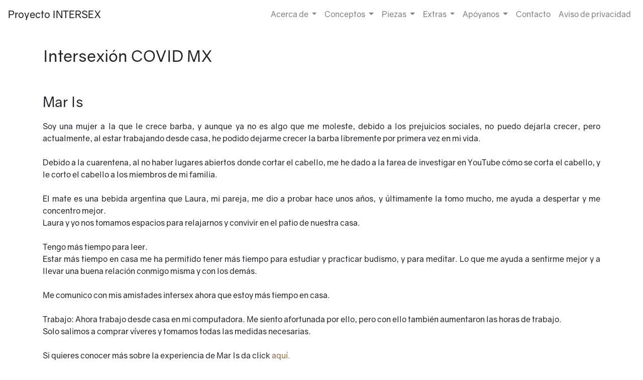

--- FILE ---
content_type: text/html; charset=UTF-8
request_url: https://intersex.mx/Mar.php
body_size: 4639
content:
<!DOCTYPE html>
<html lang="es">

<head>

  <title>Proyecto INTERSEX</title>
  <meta charset="utf-8">
  <meta http-equiv="X-UA-Compatible" content="IE=edge">
  <meta name="viewport" content="width=device-width, initial-scale=1, shrink-to-fit=no">
  <meta name="description" content="">
  <meta name="author" content="INTERSEX">
  <!-- Bootstrap Core CSS -->
  <link rel="stylesheet" href="css/bootstrap.min.css">
  <link href="css/extras_bootstrap.css" rel="stylesheet">
  <!-- Custom Fonts -->
  <link rel="stylesheet" href="css/stylesheet.css" type="text/css" charset="utf-8" />
  <!-- Font Awesome -->
  <link href="https://maxcdn.bootstrapcdn.com/font-awesome/4.7.0/css/font-awesome.min.css" rel="stylesheet">

  <link href="css/creative.css" rel="stylesheet">

</head>

<body id="page-top">

  <nav class="navbar navbar-expand-md navbar-light bg-light fixed-top scrolling-navbar">
  <!-- Brand -->
  <a class="navbar-brand" href="index.php">Proyecto INTERSEX</a>

  <button class="navbar-toggler" type="button" data-toggle="collapse" data-target="#collapsibleNavbar">
    MENÚ<span class="navbar-toggler-icon"></span>
  </button>

  <!-- Links -->
  <div class="collapse navbar-collapse justify-content-end" id="collapsibleNavbar">
    <ul class="navbar-nav">
      <!-- Dropdown -->
      <li class="nav-item dropdown">
        <a class="nav-link dropdown-toggle" href="#" id="navbardrop" data-toggle="dropdown">
          Acerca de
        </a>
        <div class="dropdown-menu">
          <a class="dropdown-item page-scroll" href="acerca.php#quienes">Quiénes somos</a>
          <a class="dropdown-item page-scroll" href="acerca.php#patrocinadores">Patrocinadores</a>
          <a class="dropdown-item page-scroll" href="http://divergentelab.org/index.php" target="_blank">ONG</a>
        </div>
      </li>

      <!-- Dropdown -->
      <li class="nav-item dropdown">
        <a class="nav-link dropdown-toggle" href="#" id="navbardrop" data-toggle="dropdown">
          Conceptos
        </a>
        <div class="dropdown-menu">
          <a class="dropdown-item page-scroll" href="conceptos.php">Conceptos básicos</a>
        </div>
      </li>

      <!-- Dropdown -->
      <!--<li class="nav-item dropdown">
        <a class="nav-link dropdown-toggle" href="#" id="navbardrop" data-toggle="dropdown">
          Piezas
        </a>
        <div class="dropdown-menu">
          <a class="dropdown-item " href="libro.php">Libro</a>
          <a class="dropdown-item " href="fragmentos.php">Fragmentos</a>
          <a class="dropdown-item " href="album.php">Álbum Familiar</a>
          <a class="dropdown-item " href="arqueologia.php">Arqueología</a>
          <a class="dropdown-item " href="sustancia.php">Sustancia</a>
          <a class="dropdown-item " href="piel.php">Piel</a>
          <a class="dropdown-item " href="duda.php">La duda</a>
          <a class="dropdown-item " href="alone.php">Alone</a>
          <a class="dropdown-item " href="covid.php">Intersexión COVID MX</a>
          <a class="dropdown-item " href="expo-foto.php">Archivo fotográfico</a>
          <a class="dropdown-item " href="video-performance.php">Video performance</a>
          <a class="dropdown-item " href="Rapsodia-intersex.php">Rapsodia intersex</a>
          
        </div>
      </li>-->

      <li class="nav-item dropdown">
  <a class="nav-link dropdown-toggle" href="#" id="navbardrop" data-toggle="dropdown">
    Piezas
  </a>
  <div class="dropdown-menu">
   
    <h6 class="dropdown-header">Libro INTERSEXUAL</h6>
    <a class="dropdown-item" href="libro.php">Libro</a>
    
 
    <h6 class="dropdown-header">Cortometrajes</h6>
    <a class="dropdown-item" href="fragmentos.php">Fragmentos</a>
    <a class="dropdown-item" href="duda.php">La duda</a>
    <a class="dropdown-item" href="alone.php">Alone</a>
    
    
    <h6 class="dropdown-header">Arte relacional</h6>
    <a class="dropdown-item" href="album.php">Álbum Familiar</a>
    <a class="dropdown-item" href="covid.php">Intersexión COVID MX</a>
    <a class="dropdown-item" href="Rapsodia-intersex.php">Rapsodia intersex</a>
    
    
    <h6 class="dropdown-header">Fotografía</h6>
    <a class="dropdown-item" href="piel.php">Piel</a>
    <a class="dropdown-item" href="expo-foto.php">Archivo fotográfico</a>


    <h6 class="dropdown-header">Arte objeto</h6>
    <a class="dropdown-item" href="arqueologia.php">Arqueología de una experiencia</a>
    <a class="dropdown-item" href="sustancia.php">Sustancia</a>
   

    <!-- Categoría 5: Contemporaneidad y Sociedad -->
    <h6 class="dropdown-header">Performance</h6>
    <a class="dropdown-item" href="video-performance.php">Video performance</a>
    <a class="dropdown-item" href="conferencia-perfo.php">Conferencia performática TRAMA</a>
    
  </div>
</li>


      <!-- Dropdown -->
      <li class="nav-item dropdown">
        <a class="nav-link dropdown-toggle" href="#" id="navbardrop" data-toggle="dropdown">
          Extras
        </a>
        <div class="dropdown-menu">
          <a class="dropdown-item" href="medios.php#archivo">Archivo</a>
          <a class="dropdown-item" href="medios.php#prensa">Prensa escrita</a>
          <a class="dropdown-item" href="medios.php#radio">Radio</a>
          <a class="dropdown-item" href="medios.php#publicaciones">Otras publicaciones</a>
        </div>
      </li>

      <!-- Dropdown -->
      <li class="nav-item dropdown">
        <a class="nav-link dropdown-toggle" href="#" id="navbardrop" data-toggle="dropdown">
          Apóyanos
        </a>
        <div class="dropdown-menu">
         <!-- <a class="dropdown-item" href="apoya.php#tienda">Tienda</a>-->
          <a class="dropdown-item" href="apoya.php#dona">Donaciones</a>
        </div>
      </li>

      <li class="nav-item">
        <a class="nav-link page-scroll" href="#contacto">Contacto</a>
      </li>

       <li class="nav-item">
        <a class="nav-link page-scroll" href="aviso.php">Aviso de privacidad</a>
      </li>

      <!--<li class="nav-item">
        <a class="nav-link page-scroll" href="index_eng.php"><small>Eng</small></a>
      </li>-->

    </ul>
  </div>
</nav>

  <br><br><br>
  <section class="" id="Mar">
    <div class="container wow fadeIn" data-wow-delay="0.2s">
      <h2 class="section-heading">Intersexión COVID MX</h2>
      <br><br>
      <h3 class="section-heading">Mar Is</h3>
          <p class="text-justify">
           <p class="text-justify">
            Soy una mujer a la que le crece barba, y aunque ya no es algo que me moleste, debido a los prejuicios sociales, no puedo dejarla crecer, pero actualmente, al estar trabajando desde casa, he podido dejarme crecer la barba libremente por primera vez en mi vida.<br><br>
            Debido a la cuarentena, al no haber lugares abiertos donde cortar el cabello, me he dado a la tarea de investigar en YouTube cómo se corta el cabello, y le corto el cabello a los miembros de mi familia.<br><br>
            El mate es una bebida argentina que Laura, mi pareja, me dio a probar hace unos años, y últimamente la tomo mucho, me ayuda a despertar y me concentro mejor.<br>
            Laura y yo nos tomamos espacios para relajarnos y convivir en el patio de nuestra casa.<br><br>
            Tengo más tiempo para leer.<br>
            Estar más tiempo en casa me ha permitido tener más tiempo para estudiar y practicar budismo, y para meditar. Lo que me ayuda a sentirme mejor y a llevar una buena relación conmigo misma y con los demás.<br><br>
            Me comunico con mis amistades intersex ahora que estoy más tiempo en casa. <br><br>
            Trabajo: Ahora trabajo desde casa en mi computadora. Me siento afortunada por ello, pero con ello también aumentaron las horas de trabajo.<br>
            Solo salimos a comprar víveres y tomamos todas las medidas necesarias.<br><br>
            Si quieres conocer más sobre la experiencia de Mar Is da click <a href="https://brujulaintersexual.org/2016/06/28/mi-vida-como-intersexual-7-hermanas-7-hermanos-y-yo-por-mar-is/" target="_blank">aquí.</a><br><br> 
      </p>
          </p>
           <div class="mx-auto text-center">
        <div id="carousel3" class="carousel slide carousel-fade" data-ride="carousel">
          <ol class="carousel-indicators secondary">
            <li data-target="#carousel3" data-slide-to="0" class="active"></li>
            <li data-target="#carousel3" data-slide-to="1"></li>
            <li data-target="#carousel3" data-slide-to="2"></li>
            <li data-target="#carousel3" data-slide-to="3"></li>
            <li data-target="#carousel3" data-slide-to="4"></li>
            <li data-target="#carousel3" data-slide-to="5"></li>
            <li data-target="#carousel3" data-slide-to="6"></li>
            <li data-target="#carousel3" data-slide-to="7"></li>
            <li data-target="#carousel3" data-slide-to="8"></li>
            <li data-target="#carousel3" data-slide-to="9"></li>
            <li data-target="#carousel3" data-slide-to="10"></li> 
           <!-- <li data-target="#carousel3" data-slide-to="11"></li>  -->   
          </ol>
          <div class="carousel-inner carouselvh d-flex align-items-center">
          <div class="carousel-item  active">
            <img src="imagenes/covid/Mar/1Barba.jpg" class="img-fluid mx-auto w-70 d-none d-lg-block">
            <img src="imagenes-cel/covid/Mar/1Barba-Editada.jpg" class="img-fluid d-lg-none d-xl-none">
          </div>

          <div class="carousel-item  ">
            <img src="imagenes/covid/Mar/2CorteCabello.jpg" class="img-fluid mx-auto w-70 d-none d-lg-block">
            <img src="imagenes-cel/covid/Mar/2CorteCabello-Editada.jpg" class="img-fluid d-lg-none d-xl-none">            
          </div>
      
          <div class="carousel-item  ">
            <img src="imagenes/covid/Mar/3CorteCabello.jpg" class="img-fluid mx-auto w-70 d-none d-lg-block">
            <img src="imagenes-cel/covid/Mar/3CorteCabello-Editada.jpg" class="img-fluid d-lg-none d-xl-none">
          </div>
          
          <div class="carousel-item  ">
            <img src="imagenes/covid/Mar/4Mate.jpg" class="img-fluid mx-auto w-70 d-none d-lg-block">
            <img src="imagenes-cel/covid/Mar/4Mate-Editada.jpg" class="img-fluid d-lg-none d-xl-none">
          </div>
          
          <div class="carousel-item  ">
            <img src="imagenes/covid/Mar/5Mate.jpg" class="img-fluid mx-auto w-70 d-none d-lg-block">
            <img src="imagenes-cel/covid/Mar/5Mate-Editada.jpg" class="img-fluid d-lg-none d-xl-none">
          </div>
          
          <div class="carousel-item  ">
            <img src="imagenes/covid/Mar/6Laurayyo.jpg" class="img-fluid mx-auto w-70 d-none d-lg-block">
            <img src="imagenes-cel/covid/Mar/6Laurayyo-Editada.jpg" class="img-fluid d-lg-none d-xl-none">
          </div>
          
          <div class="carousel-item  ">
            <img src="imagenes/covid/Mar/7Patio.jpg" class="img-fluid mx-auto w-70 d-none d-lg-block">
            <img src="imagenes-cel/covid/Mar/7Patio-Editada.jpg" class="img-fluid d-lg-none d-xl-none">
          </div>
          
          <div class="carousel-item  ">
            <img src="imagenes/covid/Mar/8Leer.jpg" class="img-fluid mx-auto w-70 d-none d-lg-block">
            <img src="imagenes-cel/covid/Mar/8Leer-Editada.jpg" class="img-fluid d-lg-none d-xl-none">
          </div>
          
          <div class="carousel-item  ">
            <img src="imagenes/covid/Mar/9Meditando.jpg" class="img-fluid mx-auto w-70 d-none d-lg-block">
            <img src="imagenes-cel/covid/Mar/9Meditando-Editada.jpg" class="img-fluid d-lg-none d-xl-none">
          </div>
          
          <div class="carousel-item  ">
            <img src="imagenes/covid/Mar/10IntersexAndrogino.jpg" class="img-fluid mx-auto w-70 d-none d-lg-block">
            <img src="imagenes-cel/covid/Mar/10IntersexAndrogino-Editada.jpg" class="img-fluid d-lg-none d-xl-none">
          </div>
         
          <div class="carousel-item  ">
            <img src="imagenes/covid/Mar/11Trabajo.jpg" class="img-fluid mx-auto w-70 d-none d-lg-block">
            <img src="imagenes-cel/covid/Mar/11Trabajo.-Editada.jpg" class="img-fluid d-lg-none d-xl-none">
          </div>
        </div>
          <!--<div class="carousel-inner carouselvh d-flex align-items-center">
            <div class="carousel-item  active">
  <img src="imagenes/covid/Mar/Barba.JPG" class="img-fluid mx-auto w-70 d-none d-lg-block">
  <img src="imagenes-cel/covid/Mar/Barba-Editada.JPG" class="img-fluid d-lg-none d-xl-none">
</div>
<div class="carousel-item  ">
  <img src="imagenes/covid/Mar/Corte_cabello.JPG" class="img-fluid mx-auto w-70 d-none d-lg-block">
  <img src="imagenes-cel/covid/Mar/Corte_cabello-Editada.JPG" class="img-fluid d-lg-none d-xl-none">
</div>
<div class="carousel-item  ">
  <img src="imagenes/covid/Mar/Corte_cabello2.JPG" class="img-fluid mx-auto w-70 d-none d-lg-block">
  <img src="imagenes-cel/covid/Mar/Corte_cabello2-Editada.JPG" class="img-fluid d-lg-none d-xl-none">
</div>
<div class="carousel-item  ">
  <img src="imagenes/covid/Mar/Intersex_y_Androgino.JPG" class="img-fluid mx-auto w-70 d-none d-lg-block">
  <img src="imagenes-cel/covid/Mar/Intersex_y_Androgino-Editada.JPG" class="img-fluid d-lg-none d-xl-none">
</div>
<div class="carousel-item  ">
  <img src="imagenes/covid/Mar/Laura _y_yo.jpg" class="img-fluid mx-auto w-70 d-none d-lg-block">
  <img src="imagenes-cel/covid/Mar/Laura _y_yo-Editada.jpg" class="img-fluid d-lg-none d-xl-none">
</div>
<div class="carousel-item  ">
  <img src="imagenes/covid/Mar/Leer.JPG" class="img-fluid mx-auto w-70 d-none d-lg-block">
  <img src="imagenes-cel/covid/Mar/Leer-Editada.JPG" class="img-fluid d-lg-none d-xl-none">
</div>
<div class="carousel-item  ">
  <img src="imagenes/covid/Mar/Mate.JPG" class="img-fluid mx-auto w-70 d-none d-lg-block">
  <img src="imagenes-cel/covid/Mar/Mate-Editada.JPG" class="img-fluid d-lg-none d-xl-none">
</div>
<div class="carousel-item  ">
  <img src="imagenes/covid/Mar/Mate2.jpg" class="img-fluid mx-auto w-70 d-none d-lg-block">
  <img src="imagenes-cel/covid/Mar/Mate2-Editada.jpg" class="img-fluid d-lg-none d-xl-none">
</div>
<div class="carousel-item  ">
  <img src="imagenes/covid/Mar/Meditando.jpg" class="img-fluid mx-auto w-70 d-none d-lg-block">
  <img src="imagenes-cel/covid/Mar/Meditando-Editada.jpg" class="img-fluid d-lg-none d-xl-none">
</div>
<div class="carousel-item  ">
  <img src="imagenes/covid/Mar/Patio.jpg" class="img-fluid mx-auto w-70 d-none d-lg-block">
  <img src="imagenes-cel/covid/Mar/Patio-Editada.jpg" class="img-fluid d-lg-none d-xl-none">
</div>
<div class="carousel-item  ">
  <img src="imagenes/covid/Mar/Trabajo.JPG" class="img-fluid mx-auto w-70 d-none d-lg-block">
  <img src="imagenes-cel/covid/Mar/Trabajo-Editada.JPG" class="img-fluid d-lg-none d-xl-none">
</div>
<div class="carousel-item  ">
  <img src="imagenes/covid/Mar/1Barba.JPG" class="img-fluid mx-auto w-70 d-none d-lg-block">
  <img src="imagenes-cel/covid/Mar/1Barba-Editada.JPG" class="img-fluid d-lg-none d-xl-none">
</div>
<div class="carousel-item  ">
  <img src="imagenes/covid/Mar/2Corte_cabello.JPG" class="img-fluid mx-auto w-70 d-none d-lg-block">
  <img src="imagenes-cel/covid/Mar/2Corte_cabello-Editada.JPG" class="img-fluid d-lg-none d-xl-none">
</div>
<div class="carousel-item  ">
  <img src="imagenes/covid/Mar/3Corte_cabello2.JPG" class="img-fluid mx-auto w-70 d-none d-lg-block">
  <img src="imagenes-cel/covid/Mar/3Corte_cabello2-Editada.JPG" class="img-fluid d-lg-none d-xl-none">
</div>
<div class="carousel-item  ">
  <img src="imagenes/covid/Mar/4Mate.JPG" class="img-fluid mx-auto w-70 d-none d-lg-block">
  <img src="imagenes-cel/covid/Mar/4Mate-Editada.JPG" class="img-fluid d-lg-none d-xl-none">
</div>
<div class="carousel-item  ">
  <img src="imagenes/covid/Mar/5Mate2.jpg" class="img-fluid mx-auto w-70 d-none d-lg-block">
  <img src="imagenes-cel/covid/Mar/5Mate2-Editada.jpg" class="img-fluid d-lg-none d-xl-none">
</div>
<div class="carousel-item  ">
  <img src="imagenes/covid/Mar/6-1Laura _y_yo.jpg" class="img-fluid mx-auto w-70 d-none d-lg-block">
  <img src="imagenes-cel/covid/Mar/6-1Laura _y_yo-Editada.jpg" class="img-fluid d-lg-none d-xl-none">
</div>
<div class="carousel-item  ">
  <img src="imagenes/covid/Mar/6Patio.jpg" class="img-fluid mx-auto w-70 d-none d-lg-block">
  <img src="imagenes-cel/covid/Mar/6Patio-Editada.jpg" class="img-fluid d-lg-none d-xl-none">
</div>
<div class="carousel-item  ">
  <img src="imagenes/covid/Mar/7Leer.JPG" class="img-fluid mx-auto w-70 d-none d-lg-block">
  <img src="imagenes-cel/covid/Mar/7Leer-Editada.JPG" class="img-fluid d-lg-none d-xl-none">
</div>
<div class="carousel-item  ">
  <img src="imagenes/covid/Mar/8Meditando.jpg" class="img-fluid mx-auto w-70 d-none d-lg-block">
  <img src="imagenes-cel/covid/Mar/8Meditando-Editada.jpg" class="img-fluid d-lg-none d-xl-none">
</div>
<div class="carousel-item  ">
  <img src="imagenes/covid/Mar/9Intersex_y_Androgino.JPG" class="img-fluid mx-auto w-70 d-none d-lg-block">
  <img src="imagenes-cel/covid/Mar/9Intersex_y_Androgino-Editada.JPG" class="img-fluid d-lg-none d-xl-none">
</div>
<div class="carousel-item  ">
  <img src="imagenes/covid/Mar/1Barba1.jpg" class="img-fluid mx-auto w-70 d-none d-lg-block">
  <img src="imagenes-cel/covid/Mar/1Barba1-Editada.jpg" class="img-fluid d-lg-none d-xl-none">
</div>
<div class="carousel-item  ">
  <img src="imagenes/covid/Mar/2Corte_cabello1.jpg" class="img-fluid mx-auto w-70 d-none d-lg-block">
  <img src="imagenes-cel/covid/Mar/2Corte_cabello1-Editada.jpg" class="img-fluid d-lg-none d-xl-none">
</div>
<div class="carousel-item  ">
  <img src="imagenes/covid/Mar/3Corte_cabello21.jpg" class="img-fluid mx-auto w-70 d-none d-lg-block">
  <img src="imagenes-cel/covid/Mar/3Corte_cabello21-Editada.jpg" class="img-fluid d-lg-none d-xl-none">
</div>
<div class="carousel-item  ">
  <img src="imagenes/covid/Mar/4Mate1.jpg" class="img-fluid mx-auto w-70 d-none d-lg-block">
  <img src="imagenes-cel/covid/Mar/4Mate1-Editada.jpg" class="img-fluid d-lg-none d-xl-none">
</div>
<div class="carousel-item  ">
  <img src="imagenes/covid/Mar/5Mate21.jpg" class="img-fluid mx-auto w-70 d-none d-lg-block">
  <img src="imagenes-cel/covid/Mar/5Mate21-Editada.jpg" class="img-fluid d-lg-none d-xl-none">
</div>
<div class="carousel-item  ">
  <img src="imagenes/covid/Mar/6-1Laura _y_yo1.jpg" class="img-fluid mx-auto w-70 d-none d-lg-block">
  <img src="imagenes-cel/covid/Mar/6-1Laura _y_yo1-Editada.jpg" class="img-fluid d-lg-none d-xl-none">
</div>
<div class="carousel-item  ">
  <img src="imagenes/covid/Mar/6Patio1.jpg" class="img-fluid mx-auto w-70 d-none d-lg-block">
  <img src="imagenes-cel/covid/Mar/6Patio1-Editada.jpg" class="img-fluid d-lg-none d-xl-none">
</div>
<div class="carousel-item  ">
  <img src="imagenes/covid/Mar/7Leer1.jpg" class="img-fluid mx-auto w-70 d-none d-lg-block">
  <img src="imagenes-cel/covid/Mar/7Leer1-Editada.jpg" class="img-fluid d-lg-none d-xl-none">
</div>
<div class="carousel-item  ">
  <img src="imagenes/covid/Mar/8Meditando1.jpg" class="img-fluid mx-auto w-70 d-none d-lg-block">
  <img src="imagenes-cel/covid/Mar/8Meditando1-Editada.jpg" class="img-fluid d-lg-none d-xl-none">
</div>
<div class="carousel-item  ">
  <img src="imagenes/covid/Mar/9Intersex_y_Androgino1.jpg" class="img-fluid mx-auto w-70 d-none d-lg-block">
  <img src="imagenes-cel/covid/Mar/9Intersex_y_Androgino1-Editada.jpg" class="img-fluid d-lg-none d-xl-none">
</div>
<div class="carousel-item  ">
  <img src="imagenes/covid/Mar/Trabajo1.jpg" class="img-fluid mx-auto w-70 d-none d-lg-block">
  <img src="imagenes-cel/covid/Mar/Trabajo1-Editada.jpg" class="img-fluid d-lg-none d-xl-none">
</div>
<div class="carousel-item  ">
  <img src="imagenes/covid/Mar/10ntersexAndrogino.jpg" class="img-fluid mx-auto w-70 d-none d-lg-block">
  <img src="imagenes-cel/covid/Mar/10ntersexAndrogino-Editada.jpg" class="img-fluid d-lg-none d-xl-none">
</div>
<div class="carousel-item  ">
  <img src="imagenes/covid/Mar/11Trabajo.jpg" class="img-fluid mx-auto w-70 d-none d-lg-block">
  <img src="imagenes-cel/covid/Mar/11Trabajo-Editada.jpg" class="img-fluid d-lg-none d-xl-none">
</div>
<div class="carousel-item  ">
  <img src="imagenes/covid/Mar/1Barba.jpg" class="img-fluid mx-auto w-70 d-none d-lg-block">
  <img src="imagenes-cel/covid/Mar/1Barba-Editada.jpg" class="img-fluid d-lg-none d-xl-none">
</div>
<div class="carousel-item  ">
  <img src="imagenes/covid/Mar/2CorteCabello.jpg" class="img-fluid mx-auto w-70 d-none d-lg-block">
  <img src="imagenes-cel/covid/Mar/2CorteCabello-Editada.jpg" class="img-fluid d-lg-none d-xl-none">
</div>
<div class="carousel-item  ">
  <img src="imagenes/covid/Mar/3CorteCabello.jpg" class="img-fluid mx-auto w-70 d-none d-lg-block">
  <img src="imagenes-cel/covid/Mar/3CorteCabello-Editada.jpg" class="img-fluid d-lg-none d-xl-none">
</div>
<div class="carousel-item  ">
  <img src="imagenes/covid/Mar/4Mate.jpg" class="img-fluid mx-auto w-70 d-none d-lg-block">
  <img src="imagenes-cel/covid/Mar/4Mate-Editada.jpg" class="img-fluid d-lg-none d-xl-none">
</div>
<div class="carousel-item  ">
  <img src="imagenes/covid/Mar/6Laurayyo.jpg" class="img-fluid mx-auto w-70 d-none d-lg-block">
  <img src="imagenes-cel/covid/Mar/6Laurayyo-Editada.jpg" class="img-fluid d-lg-none d-xl-none">
</div>
<div class="carousel-item  ">
  <img src="imagenes/covid/Mar/7Patio.jpg" class="img-fluid mx-auto w-70 d-none d-lg-block">
  <img src="imagenes-cel/covid/Mar/7Patio-Editada.jpg" class="img-fluid d-lg-none d-xl-none">
</div>
<div class="carousel-item  ">
  <img src="imagenes/covid/Mar/8Leer.jpg" class="img-fluid mx-auto w-70 d-none d-lg-block">
  <img src="imagenes-cel/covid/Mar/8Leer-Editada.jpg" class="img-fluid d-lg-none d-xl-none">
</div>
<div class="carousel-item  ">
  <img src="imagenes/covid/Mar/9Meditando.jpg" class="img-fluid mx-auto w-70 d-none d-lg-block">
  <img src="imagenes-cel/covid/Mar/9Meditando-Editada.jpg" class="img-fluid d-lg-none d-xl-none">
</div>
<div class="carousel-item  ">
  <img src="imagenes/covid/Mar/5Mate.jpg" class="img-fluid mx-auto w-70 d-none d-lg-block">
  <img src="imagenes-cel/covid/Mar/5Mate-Editada.jpg" class="img-fluid d-lg-none d-xl-none">
</div>
<div class="carousel-item  ">
  <img src="imagenes/covid/Mar/googleda794cd9937527d01.html" class="img-fluid mx-auto w-70 d-none d-lg-block">
  <img src="imagenes-cel/covid/Mar/googleda794cd9937527d01-Editada.html" class="img-fluid d-lg-none d-xl-none">
</div>
          </div>-->
          <a class="carousel-control-prev" href="#carousel3" role="button" data-slide="prev">
            <span class="carousel-control-prev-icon" aria-hidden="true"></span>
            <span class="sr-only">Previous</span>
          </a>
          <a class="carousel-control-next" href="#carousel3" role="button" data-slide="next">
            <span class="carousel-control-next-icon" aria-hidden="true"></span>
            <span class="sr-only">Next</span>
          </a>
        </div>
      </div>
    </div>
  </section>

  <section id="contacto" class="bg-primary bg-dark">
  <div class="container">
    <div class="row justify-content-md-center text-center">
      <div class="col-md-auto">
        <h2 class="section-heading">Contáctanos</h2>
      </div>
    </div>
    <div class="row justify-content-md-center text-center">
      <div class="col-md-auto">
        <a class="text-faded" href=" " onclick='openMailer(this);' target="_blank">
          <i class="fa fa-envelope-o fa-1x sr-contact"></i>
        </a>&nbsp;&nbsp;&nbsp;
        <a class="text-faded" href="https://www.facebook.com/proyecto.intersex" target="_blank">
          <i class="fa fa-facebook fa-1x"></i>
        </a>&nbsp;&nbsp;&nbsp;
        <a class="text-faded" href="https://www.instagram.com/proyecto.intersex/" target="_blank">
          <i class="fa fa-instagram fa-1x"></i>
        </a>&nbsp;&nbsp;&nbsp;
        <a class="text-faded" href="https://vimeo.com/proyectointersex" target="_blank">
          <i class="fa fa-vimeo fa-1x"></i>
        </a>&nbsp;&nbsp;&nbsp;
        <a class="text-faded" href="https://www.youtube.com/channel/UC7JdHFPWGwpnYmi2Bg6QiNg?view_as=subscriber" target="_blank">
          <i class="fa fa-youtube fa-1x"></i>
        </a>
      </div>
    </div>
  </div>
</section>

<script>

  function decode(a) {
    return a.replace(/[a-zA-Z]/g, function(c){
      return String.fromCharCode((c <= "Z" ? 90 : 122) >= (c = c.charCodeAt(0) + 13)
                                 ? c : c - 26);
    })
  };

  function openMailer(element)
  {
    var y = decode("znvygb:pbagnpgb@vagrefrk.zk");
    element.setAttribute("href", y);
    element.setAttribute("onclick", "");
  };

</script>

  <script src="https://ajax.googleapis.com/ajax/libs/jquery/3.3.1/jquery.min.js"></script>
  <script src="https://cdnjs.cloudflare.com/ajax/libs/popper.js/1.14.7/umd/popper.min.js"></script>
  <script src="https://maxcdn.bootstrapcdn.com/bootstrap/4.3.1/js/bootstrap.min.js"></script>

  <script>
    $(document).on('click', 'a.page-scroll', function(event) {
        var $anchor = $(this);
        $('html, body').stop().animate({
            scrollTop: ($($anchor.attr('href')).offset().top - 50)
        }, 1250);
        event.preventDefault();
    });

  </script>

</body>

</html>


--- FILE ---
content_type: text/css
request_url: https://intersex.mx/css/extras_bootstrap.css
body_size: 230
content:
.bg {
  /* The image used */
  background-image: url("../images/inicio.png");

  /* Full height */
  height: 100%;

  /* Center and scale the image nicely */
  background-position: center;
  background-repeat: no-repeat;
  background-size: contain;

/*  opacity: 0.5;
  filter: alpha(opacity=50); /* For IE8 and earlier */
}


--- FILE ---
content_type: text/css
request_url: https://intersex.mx/css/stylesheet.css
body_size: 557
content:
@font-face {
/*    font-family: 'underwood_championregular';
    src: url('underwood_champion-webfont.eot');
    src: url('underwood_champion-webfont.eot?#iefix') format('embedded-opentype'),
         url('underwood_champion-webfont.woff2') format('woff2'),
         url('underwood_champion-webfont.woff') format('woff'),
         url('underwood_champion-webfont.ttf') format('truetype'),
         url('underwood_champion-webfont.svg#underwood_championregular') format('svg');
    font-weight: normal;
    font-style: normal;*/
    font-family: 'Gravity-Regular';
    src: url('Gravity-Regular.otf');
    font-weight: normal;
    font-style: normal;
}


--- FILE ---
content_type: text/css
request_url: https://intersex.mx/css/creative.css
body_size: 9972
content:
/*!
 * Start Bootstrap - Creative v3.3.7+1 (http://startbootstrap.com/template-overviews/creative)
 * Copyright 2013-2016 Start Bootstrap
 * Licensed under MIT (https://github.com/BlackrockDigital/startbootstrap/blob/gh-pages/LICENSE)
 */

.enlinea
{
	display: inline-block;
}

.sin_pad
{
	padding-left: 15px !important;
	padding-right: 15px !important;
}

html,
body {
  height: 100%;
  width: 100%;
}
body {
}
a {
  -webkit-transition: all 0.35s;
  -moz-transition: all 0.35s;
  transition: all 0.35s;
  color: #826848;
}
a:hover,
a:focus {
  color: #cec1b2;
}
h1,
h2,
h3,
h4,
h5,
h6 {
  /*font-family: 'underwood_championregular', 'Helvetica Neue', Arial, sans-serif;*/
  font-family: 'Gravity-Regular', 'Helvetica Neue', Arial, sans-serif;
}
p {
  font-size: 16px;
  line-height: 1.5;
  margin-bottom: 20px;
}

.bg-primary {
  background-color: #cec1b2;
}
.bg-dark {
  background-color: #826848;
  color: white;
}
.text-faded {
  color: rgba(255, 255, 255, 0.7);
}
.text-fadedstill {
  color: rgba(255, 255, 255, 1);
}

section {
  padding: 20px 0;
}
aside {
  padding: 50px 0;
}
.no-padding {
  padding: 0;
}
.navbar-default {
  background-color: white;
  border-color: rgba(34, 34, 34, 0.05);
  /*font-family: 'underwood_championregular', 'Helvetica Neue', Arial, sans-serif;*/
  font-family: 'Gravity-Regular', 'Helvetica Neue', Arial, sans-serif;
  -webkit-transition: all 0.35s;
  -moz-transition: all 0.35s;
  transition: all 0.35s;
}
.navbar-default .navbar-header .navbar-brand {
  color: #cec1b2;
  /*font-family: 'underwood_championregular', 'Helvetica Neue', Arial, sans-serif;*/
  font-family: 'Gravity-Regular', 'Helvetica Neue', Arial, sans-serif;
  font-weight: 700;
  text-transform: uppercase;
}
.navbar-default .navbar-header .navbar-brand:hover,
.navbar-default .navbar-header .navbar-brand:focus {
  color: #5c1f12;
}
.navbar-default .navbar-header .navbar-toggle {
  font-weight: 700;
  font-size: 12px;
  color: #826848;
  text-transform: uppercase;
}
.navbar-default .nav > li > a,
.navbar-default .nav > li > a:focus {
  text-transform: uppercase;
  font-weight: 700;
  font-size: 13px;
  color: #826848;
}
.navbar-default .nav > li > a:hover,
.navbar-default .nav > li > a:focus:hover {
  color: #cec1b2;
}
.navbar-default .nav > li.active > a,
.navbar-default .nav > li.active > a:focus {
  color: #cec1b2 !important;
  background-color: transparent;
}
.navbar-default .nav > li.active > a:hover,
.navbar-default .nav > li.active > a:focus:hover {
  background-color: transparent;
}
@media (min-width: 768px) {
  .navbar-default {
    background-color: transparent;
    border-color: rgba(255, 255, 255, 0.3);
  }
  .navbar-default .navbar-header .navbar-brand {
    color: rgba(255, 255, 255, 0.7);
  }
  .navbar-default .navbar-header .navbar-brand:hover,
  .navbar-default .navbar-header .navbar-brand:focus {
    color: white;
  }
  .navbar-default .nav > li > a,
  .navbar-default .nav > li > a:focus {
    color: rgba(255, 255, 255, 0.7);
  }
  .navbar-default .nav > li > a:hover,
  .navbar-default .nav > li > a:focus:hover {
    color: white;
  }
  .navbar-default {
    background-color: white;
    border-color: rgba(34, 34, 34, 0.05);
  }
  .navbar-default .navbar-header .navbar-brand {
    color: #cec1b2;
    font-size: 14px;
  }
  .navbar-default .navbar-header .navbar-brand:hover,
  .navbar-default .navbar-header .navbar-brand:focus {
    color: #826848;
  }
  .navbar-default .nav > li > a,
  .navbar-default .nav > li > a:focus {
    color: #826848;
  }
  .navbar-default .nav > li > a:hover,
  .navbar-default .nav > li > a:focus:hover {
    color: #cec1b2;
  }
}

.enc
{
  width: 100%;
  min-height: auto !important;
  -webkit-background-size: cover !important;
  -moz-background-size: cover !important;
  background-size: cover !important;
  -o-background-size: cover !important;
  background-position: center !important;
  background-image: url('../img/daniel.png') !important;
  text-align: center !important;
}

header {
  position: relative;
  width: 100%;
  min-height: auto;
  color: white;
}

header .header-content {
  position: relative;
  text-align: center;
  padding: 100px 15px 100px;
  width: 100%;
}
header .header-content .header-content-inner h1 {
  font-weight: 700;
  text-transform: uppercase;
  margin-top: 0;
  margin-bottom: 0;
  font-size: 30px;
}
header .header-content .header-content-inner hr {
  margin: 30px auto;
}
header .header-content .header-content-inner p {
  font-weight: 300;
  color: rgba(255, 255, 255, 0.7);
  font-size: 16px;
  margin-bottom: 50px;
}
@media (min-width: 768px) {
  header {
    min-height: 100%;
  }
  header .header-content {
    position: absolute;
    top: 50%;
    -webkit-transform: translateY(-50%);
    -ms-transform: translateY(-50%);
    transform: translateY(-50%);
    padding: 0 50px;
  }
  header .header-content .header-content-inner {
    max-width: 1000px;
    margin-left: auto;
    margin-right: auto;
  }
  header .header-content .header-content-inner h1 {
    font-size: 50px;
  }
  header .header-content .header-content-inner p {
    font-size: 18px;
    max-width: 80%;
    margin-left: auto;
    margin-right: auto;
  }
}
.section-heading {
  margin-top: 0;
}
.service-box {
  max-width: 400px;
  margin: 50px auto 0;
}
@media (min-width: 992px) {
  .service-box {
    margin: 20px auto 0;
  }
}
.service-box p {
  margin-bottom: 0;
}
.portfolio-box {
  position: relative;
  display: block;
  max-width: 650px;
  margin: 0 auto;
}
.portfolio-box .portfolio-box-caption {
  color: white;
  opacity: 0;
  display: block;
  background: rgba(240, 95, 64, 0.9);
  position: absolute;
  bottom: 0;
  text-align: center;
  width: 100%;
  height: 100%;
  -webkit-transition: all 0.35s;
  -moz-transition: all 0.35s;
  transition: all 0.35s;
}
.portfolio-box .portfolio-box-caption .portfolio-box-caption-content {
  width: 100%;
  text-align: center;
  position: absolute;
  top: 50%;
  transform: translateY(-50%);
}
.portfolio-box .portfolio-box-caption .portfolio-box-caption-content .project-category,
.portfolio-box .portfolio-box-caption .portfolio-box-caption-content .project-name {
  font-family: 'Letter Gothic Std Medium', 'Helvetica Neue', Arial, sans-serif;
  padding: 0 15px;
}
.portfolio-box .portfolio-box-caption .portfolio-box-caption-content .project-category {
  text-transform: uppercase;
  font-weight: 600;
  font-size: 14px;
}
.portfolio-box .portfolio-box-caption .portfolio-box-caption-content .project-name {
  font-size: 18px;
}
.portfolio-box:hover .portfolio-box-caption {
  opacity: 1;
}
.portfolio-box:focus {
  outline: none;
}
@media (min-width: 768px) {
  .portfolio-box .portfolio-box-caption .portfolio-box-caption-content .project-category {
    font-size: 16px;
  }
  .portfolio-box .portfolio-box-caption .portfolio-box-caption-content .project-name {
    font-size: 22px;
  }
}
.call-to-action h2 {
  margin: 0 auto 20px;
}
.text-primary {
  color: #cec1b2;
}
.no-gutter > [class*='col-'] {
  padding-right: 0;
  padding-left: 0;
}
.btn-default {
  color: #826848;
  background-color: white;
  border-color: white;
  -webkit-transition: all 0.35s;
  -moz-transition: all 0.35s;
  transition: all 0.35s;
}
.btn-default:hover,
.btn-default:focus,
.btn-default.focus,
.btn-default:active,
.btn-default.active,
.open > .dropdown-toggle.btn-default {
  color: #826848;
  background-color: #f2f2f2;
  border-color: #ededed;
}
.btn-default:active,
.btn-default.active,
.open > .dropdown-toggle.btn-default {
  background-image: none;
}
.btn-default.disabled,
.btn-default[disabled],
fieldset[disabled] .btn-default,
.btn-default.disabled:hover,
.btn-default[disabled]:hover,
fieldset[disabled] .btn-default:hover,
.btn-default.disabled:focus,
.btn-default[disabled]:focus,
fieldset[disabled] .btn-default:focus,
.btn-default.disabled.focus,
.btn-default[disabled].focus,
fieldset[disabled] .btn-default.focus,
.btn-default.disabled:active,
.btn-default[disabled]:active,
fieldset[disabled] .btn-default:active,
.btn-default.disabled.active,
.btn-default[disabled].active,
fieldset[disabled] .btn-default.active {
  background-color: white;
  border-color: white;
}
.btn-default .badge {
  color: white;
  background-color: #826848;
}
.btn-primary {
  color: white;
  background-color: #cec1b2;
  border-color: #cec1b2;
  -webkit-transition: all 0.35s;
  -moz-transition: all 0.35s;
  transition: all 0.35s;
}
.btn-primary:hover,
.btn-primary:focus,
.btn-primary.focus,
.btn-primary:active,
.btn-primary.active,
.open > .dropdown-toggle.btn-primary {
  color: white;
  background-color: #ee4b28;
  border-color: #ed431f;
}
.btn-primary:active,
.btn-primary.active,
.open > .dropdown-toggle.btn-primary {
  background-image: none;
}
.btn-primary.disabled,
.btn-primary[disabled],
fieldset[disabled] .btn-primary,
.btn-primary.disabled:hover,
.btn-primary[disabled]:hover,
fieldset[disabled] .btn-primary:hover,
.btn-primary.disabled:focus,
.btn-primary[disabled]:focus,
fieldset[disabled] .btn-primary:focus,
.btn-primary.disabled.focus,
.btn-primary[disabled].focus,
fieldset[disabled] .btn-primary.focus,
.btn-primary.disabled:active,
.btn-primary[disabled]:active,
fieldset[disabled] .btn-primary:active,
.btn-primary.disabled.active,
.btn-primary[disabled].active,
fieldset[disabled] .btn-primary.active {
  background-color: #cec1b2;
  border-color: #cec1b2;
}
.btn-primary .badge {
  color: #cec1b2;
  background-color: white;
}
.btn {
  /*font-family: 'underwood_championregular', 'Helvetica Neue', Arial, sans-serif;*/
  font-family: 'Gravity-Regular', 'Helvetica Neue', Arial, sans-serif;
  border: none;
  border-radius: 300px;
  font-weight: 700;
  text-transform: uppercase;
}
.btn-xl {
  padding: 15px 30px;
}
::-moz-selection {
  color: white;
  text-shadow: none;
  background: transparent;/*#826848;*/
}
::selection {
  color: white;
  text-shadow: none;
	background: transparent;/*#826848;*/
}
img::selection {
  color: white;
  background: transparent;
}
img::-moz-selection {
  color: white;
  background: transparent;
}
body {
  webkit-tap-highlight-color: #826848;
}
